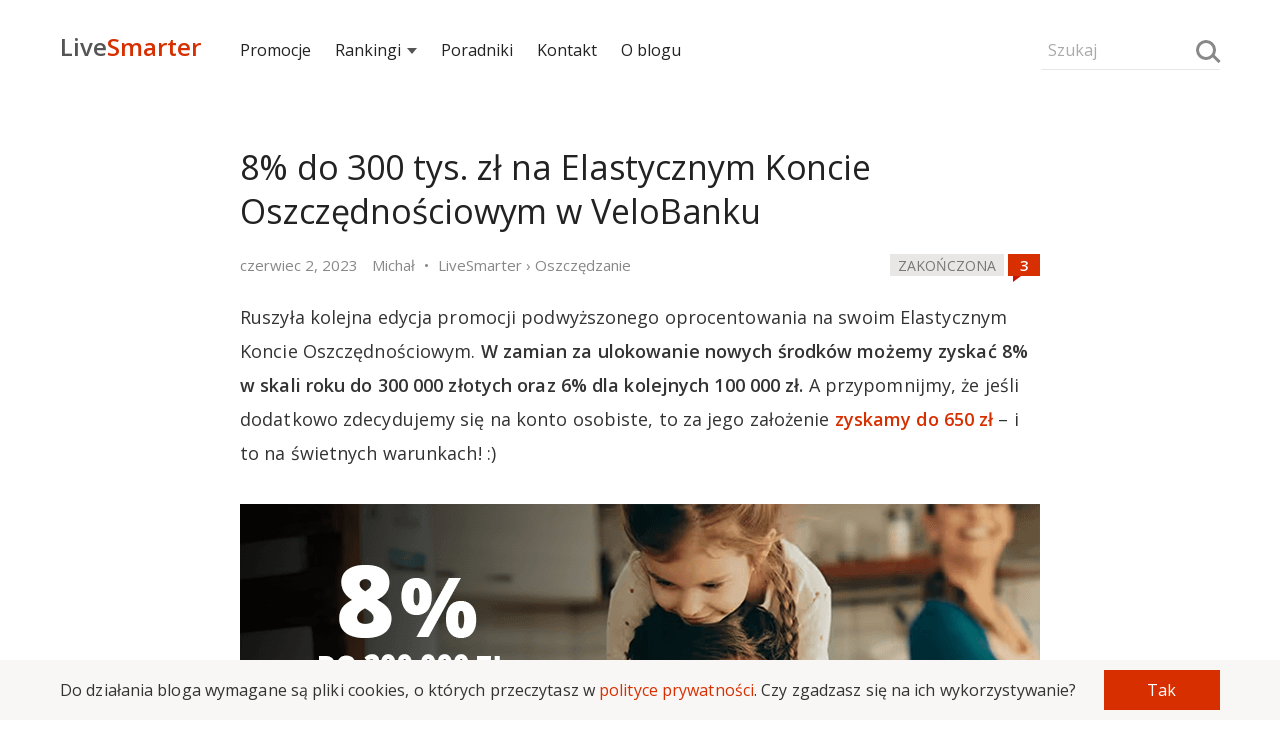

--- FILE ---
content_type: text/html; charset=UTF-8
request_url: https://livesmarter.pl/elastyczne-konto-oszczednosciowe-8-procent-czerwiec-2023/?utm_medium=recent_posts&utm_campaign=under_post_comments_24284
body_size: 20637
content:
<!doctype html>

<html lang="pl">
<head>
  <meta charset="utf-8">
  <meta name="viewport" content="width=device-width, initial-scale=1, maximum-scale=1">
  <meta name="verification" content="48d69643aeb61a0fc1982f9d2ac91f28" />
  <meta name="referrer" content="always" />
            <title>8% do 300 tys. zł na Elastycznym Koncie Oszczędnościowym w VeloBanku</title>
    
    
    <script>
        if(document.referrer !== undefined && document.cookie.indexOf('referrer') <= -1) {
            document.cookie ="referrer = " + (document.referrer == '' ? 'direct' : document.referrer) + ";domain=.livesmarter.pl;path=/";
        }
    </script>

    <link href="https://fonts.googleapis.com/css?family=Open+Sans:400,600&amp;subset=latin-ext" rel="stylesheet">

    <script type="text/javascript">console = {};
console.debug = console.error = console.info = console.warn = console.log = function() {};
function jQuery () { this.post = function() {return; }; }
function loadCss(url, set_cookie) {
    set_cookie = set_cookie!==undefined;
    var link = document.createElement("link");
    link.type = "text/css";
    link.rel = 'stylesheet';
    link.href = url;
    document.getElementsByTagName("head")[0].appendChild(link);
    if(set_cookie === true){
    document.cookie = "font_css_cache=1";
    }
}
function loadScript(url, callback){
  var script = document.createElement("script");
  script.type = "text/javascript";
  if (script.readyState){
    script.onreadystatechange = function(){
      if (script.readyState == "loaded" || script.readyState == "complete"){
        script.onreadystatechange = null;
        callback();
      }
    };
  } else{
    script.onload = function(){
      callback();
    };
  }

  script.src = url;
  document.getElementsByTagName("head")[0].appendChild(script);
}
(function () {
    if(document.cookie.indexOf('font_css_cache') > -1){
    loadCss('https://fonts.googleapis.com/css?family=Open+Sans:400,600&subset=latin,latin-ext');
    }
})();
loadScript('/wp-content/themes/livesmarter/2018/js/advertisement.js',function(){
});
</script>
    <style type="text/css">body, html { margin: 0; padding: 0; color: #333; font-family: "Open Sans", "Helvetica Neue", Helvetica, Arial, sans-serif; line-height: 29px; font-size: 16px; /*overflow-x: hidden;*/ -webkit-font-smoothing: antialiased; outline:none; min-height: 100%; position: relative; background: white; overflow-x: hidden; } .row-font { line-height: 29px; font-size: 16px; } i { font-style: normal; } .row { font-size: 0; } strong { font-weight: 600; } figcaption { text-align: center; font-size:14px; } .smarter, a { text-decoration: none; color: #D82F00; } input, textarea, button { box-sizing:border-box; font-family: "Open Sans", sans-serif; font-size:16px; border: 1px solid transparent; background: #f9f7f5; padding:8px 6px; max-width:100%; margin: 5px auto; } textarea { min-height:120px; width:100%; } input { width:100%; } button, input[type="submit"] { background: #D82F00; color: white; width: 100%; } textarea:focus, input:focus, button:focus { outline: none; border: 1px solid #cfcac5; } input::placeholder, textarea::placeholder { font-size:17px; color: #aaa; } h1, h2, h3, h4, h5 { font-weight: 400; margin: 10px 0; padding: 10px 0; letter-spacing: -0.1px; color: #222; position: relative; } h1 a, h2 a, h3 a, h4 a, h5 a { color: inherit; } h1 { font-size: 32px; line-height: 44px; } h2 { font-size: 24px; line-height: 38px; } h3 { font-size: 22px; line-height: 34px; } h4 { font-size: 20px; line-height: 32px; } h5 { font-size: 18px; line-height: 30px; } p { padding: 5px 0; margin: 10px 0; font-size: 16px; letter-spacing: 0.1px; } img { border: 0; } blockquote { padding: 5px 20px 5px 15px; margin: 15px 0; background: #f9f7f5; position:relative; } blockquote::before { width: 30px; height: 30px; background: white; content: ""; position: absolute; bottom:0; right: 0; } blockquote:after { content: ""; width: 0; height: 0; border-style: solid; border-width: 30px 30px 0 0; border-color: #E9E5E2 transparent transparent transparent; bottom: 0; right: 0; position: absolute; } .bb { position: relative; /*text-align: center;*/ margin: 0 auto; font-size: 15px; } .bb a { position: relative; display: inline; z-index: 1; text-transform: uppercase; /*padding: 0 10px;*/ /* background: #fff; */ color:#444; } .bb:before { content: ''; left: 0; position: absolute; z-index: 1; top:80%; width:100%; height: 0; /*border-bottom: 1px solid #e9e7e5;*/ /*background: linear-gradient(to left, #f9f7f5, #d9d7d5, #f9f7f5);*/ border-bottom: 1px solid #e9e7e5; } .text-left { text-align: left; } .text-center { text-align: center; } .text-right { text-align: right; } .text-small, label[for="subscribe-reloaded"] { font-size: 15px; line-height: 25px; } .text-small p { margin: 3px 0; padding: 0; /*line-height: 22px;*/ } .menu { /*background: #fefcfa;*/ /*background: linear-gradient(0deg, #f9f7f5, white);*/ height:90px; position: relative; width: 100%; } .search-form { position: relative; width:44%; width: calc((100% - 34px)/2); display:inline-block; margin:25px 0; vertical-align:middle; line-height:38px; font-size:18px; } .search-form input { background: inherit; font-size:16px; border-bottom: 1px solid #e9e7e5; } .search-form input::placeholder { font-size:16px; } .search-form .loupe { position: absolute; top:10px; right: 4px; } .hamburger { width: 12%; width: calc(34px); cursor: pointer; font-size: 24px; height: 32px; position: relative; vertical-align: middle; display: inline-block; } .hamburger:before { content: ""; position: absolute; top: 4px; left: 0; width: 26px; height: 4px; border-top: 12px double #777; border-bottom: 4px solid #777; } .logo { width:44%; width: calc((100% - 34px)/2); display:inline-block; font-size:24px; font-weight:600; position: relative; } .logo a { font-family:'Open Sans'; vertical-align:middle; display:inline-block; margin-bottom:-6px; color:#555; } .logo-subtitle { position: absolute; top: -15px; font-size:15px; text-transform: uppercase; font-weight: 400; } .nav { position: fixed; display: none; height: 100%; z-index: 10000; max-width: 80%; vertical-align: middle; top: 0; left: 0; width: 220px; line-height:30px; font-size:15px; background: #222; } .nav h5 { padding: 25px 15px 5px; color: white; } .nav ul { padding: 0; margin: 0; } .nav ul li { list-style: none; margin: 0; padding: 0; } .nav ul li ul { margin-left: 20px; } .nav ul li a { color: white; padding: 5px 15px; line-height: 22px; display: block; } .menu-expanded { left: 220px; overflow-x: hidden; } .menu-expanded .nav { display: block; } .grey-bg { background-color: #f9f7f5; } .hide { display: none; } .show { display: inline-block;; } .container { width: 96%; margin: 0 auto; max-width: 800px; } .over-container { width: 96%; margin: 0 auto; /*max-width: 1066.68px;*/ max-width: 1160px; } .over-aside { max-width: 1160px; } .col-md-1,.col-md-2, .col-md-3, .col-md-4, .col-md-5, .col-md-6, .col-md-8, .col-md-9 { vertical-align: top; position: relative; } .post-meta { width:25%; display: inline-block; margin: 5px auto 0; } .post-interactions { width:75%; display: inline-block; text-align: right; margin: 3px auto; } .post { padding: 0 0 20px; } .post-content a { font-weight:600; position: relative; } .post-content input { width:auto; } table { width: 100%; border-collapse: collapse; margin: 35px auto; line-height: 24px; font-size:15px; overflow: hidden; } table tr { border-bottom: 1px solid #eee; } table tr:nth-child(2n+1) { /*border-bottom: 1px solid #eee;*/ } table td, table th { text-align: center; padding: 5px; } .post-content img { max-width: 100%; margin: 0; display: table-cell; } .over-width { width: 100vw; position: relative; left: 50%; right: 50%; margin-left: -50vw; margin-right: -50vw; display: block; overflow-x: auto; overflow-y: hidden; } .over-width > img, .over-width > a { width:100%; max-width: 100%; } .full-width { width: 100vw; position: relative; left: 50%; right: 50%; margin-left: -50vw; margin-right: -50vw; display: block; } .full-width img { max-width: 100%; } .post h2, .post h3 { font-size:20px; margin: 10px 0; padding: 15px 0 0px; line-height: 30px; } h2.entry-title, h1.entry-title, h1.bb-title { font-size: 22px; margin: 5px 0; padding: 10px 0 10px; line-height: 31px; position: relative; } .post ul.apply { list-style-type: none; padding: 0; margin: 15px 0; } .post ul.apply li { } .post ul.apply li a:after { content: " »"; } .post-content ul a { font-weight:400; } .post-content ul li { list-style: square; } .post ul.apply.apply-button { list-style-type: none; padding: 0; } .post ul.apply.apply-button li { padding: 15px 0 20px; list-style-type: none; text-align: center; animation-name: shake; animation-duration: 3s; animation-delay: .3s; transform-origin: 50% 50%; animation-iteration-count: infinite; animation-timing-function: linear; } .post ul.apply.apply-button li a:after { content:''; } .post ul.apply.apply-button li a { color:white; padding: 10px 20px; background: #87ab00; border: 2px solid #87ab00; transition: .3s ease; max-width: 100%; display: inline-block; } .video-container{ position:relative; padding-bottom:56.25%; padding-top:30px; height:0; overflow: hidden; margin-bottom:30px; } .video-container iframe,.video-container object,.video-container embed{ position:absolute; top:0; left:0;width:100%; height:100%; } .offer-faq{ counter-reset:faq-counter; } .offer-faq h5:before{ content:counter(faq-counter); counter-increment:faq-counter; margin-right:10px; color:#888; font-size:14px; font-weight:600; background:#F0F0F0; width:26px; height:26px; display:inline-block; text-align:center; line-height:26px; vertical-align:middle; } .offer-faq p{ padding-left:36px; } .tags { color: #888; line-height: 28px; padding: 10px 0; } .tags a { color: inherit; } .read-more { display: inline-block; width: 100%; margin: 20px auto; } .more-link { padding: 20px 0; border:2px solid transparent; transition: .3s ease; font-weight: 600; } .more-link:after { content:"»"; padding: 0 0 0 5px; } .post-inclusion { /*text-transform: uppercase;*/ width:100%; } .post-inclusion img { /*display: inline-block;*/ } .top-inclusion { background: #333; color:#f0f0f0; animation: 1.75s linear 0s 1 top-inclusion; overflow: hidden; } .top-inclusion p { margin: 0; padding: 12px 0; line-height: 32px; } .top-inclusion a { font-weight: 600; color:inherit; } @keyframes top-inclusion { 0% { max-height:0; } 75% { max-height:0; } 100% { max-height: 56px; } } .news-expired { margin: 20px -2%; padding: 20px; position: relative; border: 8px solid #f9f7f5; font-weight: 600; } .category-laboratorium .news-expired { border: 5px solid #D82F00; } .comments-wrapper { padding: 30px 0; } .comments-wrapper textarea { width: 100%; } .comments { margin: 0; padding:0; list-style: none; font-size:18px; } .comment { list-style: none; padding: 10px 0; margin: 10px 0; } .comment .avatar { float: left; margin-top: 25px; } .comment .comment-content { /*overflow: hidden;*/ word-break: break-word; padding-left: 70px; } .comment-content p { margin-bottom: 7px; } .comment-content blockquote { margin: 10px 0 25px; } .comment .children { margin-left:0; } .comment-meta, .comment-meta time { color:#888; } .logged{ color:#333; } .logged.administrator:after,.logged.wyjadacz:after { content:"Wyjadacz"; background:#87ab00; text-transform:uppercase; color:#FFF; font-size:90%; letter-spacing:-.5px; margin:0 0 0 4px; padding:1px 4px; } .logged.administrator:after { content:"Admin"; background:#aaa; } .tiles, .infinite-tiles, .vertical-tiles, .two-tiles { /*margin: 10px 0 15px;*/ /*padding: 30px 0;*/ vertical-align: top; font-size: 18px; } .tiles ul li h3, .infinite-tiles ul li h3, .vertical-tiles ul li h3, .two-tiles ul li h3 { font-size: 18px; text-align: left; line-height: 24px; margin: 10px 0 15px; padding: 5px 0; letter-spacing: -0.5px; } .post-description { color: #888; line-height: 28px; margin: 0 auto; } .post-description .updated { display: none; } .post-description .updated:after { content:""; margin: 0 5px; } .post-description .breadcrumbs { display: none; } .post-description .breadcrumbs:before { content:"•"; margin: 0 5px; } .post-description .breadcrumbs:after { content:""; margin: 0 5px; } .post-description .breadcrumbs a { color: inherit; } .post-description .author-by .org, .post-description .author-by .title { display: none; } .post-img { width:100%; height: 100%; position: relative; } .post-img img { display: table-cell; width:100%; /*background: #f9f7f5;*/ } .post-img img[src=""] { padding-top:52.25%; height:0; } .post-img.shadow:before { content: ''; background: linear-gradient(to bottom, transparent 0%, rgba(0, 0, 0, 0.65) 100%); width:100%; height:100%; left:0; position: absolute; } .post-img.shadow h3 { position: absolute; bottom: 15%; color: #f9f7f5; padding: 0 30px; text-shadow: 1px 1px 3px rgba(0,0,0,.5); margin: 0; text-transform: uppercase; font-weight: 600; line-height: 26px; } .post-img.shadow h3 a, .post-img.shadow:hover a { color: white; font-weight: 600; } .post-clock { background: white; /*background-image: linear-gradient(90deg, #fc2 54%, white 0%);*/ color: black; text-transform: uppercase; font-size: 14px; display: inline; padding: 2px 8px 1px; line-height: 22px; } .post-clock.expired { background: #e9e7e5; box-shadow: none; color: #777; } .post-clock.expiring { background: #fc2; box-shadow: none; } .post-mini { padding:0; width:100%; } .post-mini .post-description { /*background:rgba(0,0,0,.4);*/ padding: 0 6px; color: white; bottom: 37px; margin-bottom: -37px; position: relative; } .post-mini img { width:100%; /*background: #f9f7f5;*/ } .post-mini img[src=""] { padding-top:52%; } /* about, follow, footer */ .about, .follow { background:#f9f7f5; padding: 20px 0 30px; } .about-xray { margin: 65px auto; } .about-description { } .about-description h1 { font-size:30px; } .footer, .follow { background: #222; color:#f0f0f0; } .follow-icon { margin: 80px auto 60px; } .letter { margin: 0 auto; width: 150px; height:90px; background: #a00000; position: relative; display: block; } .letter:after { content: ''; position: absolute; width: 0; height: 0; border-style: solid; border-width: 90px 0 0 150px; border-color: transparent transparent transparent #c72200; z-index: 1000; } .letter:before { content: ''; position: absolute; width: 0; height: 0; border-style: solid; border-width: 0 0 90px 150px; border-color: transparent transparent #D82F00 transparent; right: 0; z-index:1000; } .letter-content:before { content: ''; position: absolute; width: 0; height: 0; border-style: solid; border-width: 0 75px 50px 75px; top: -25px; left:-15px; z-index: 0; border-color: transparent transparent #111111 transparent; border-color: transparent transparent #a00000 transparent; bottom: 0; } .letter-content { position: absolute; left: 15px; top: -20px; width: 120px; height: 90px; z-index:100; animation: shake 3s linear .3s infinite; } .letter-content:after { content:''; background: #e9e7e5; width: 100%; height: 90px; border-radius: 3%; position: absolute; left:0; } .letter-content .sheet-lines { position: absolute; z-index:101; left:16.6666%; } .follow-title { font-size:22px; line-height: 32px; } .follow-title-small { font-size:16px; line-height: 32px; } .follow-title-small a { color: white; font-weight: 600; } .follow-title-small .fb-like { top: -8px; } a.push-button, a.instagram-button { font-size: 13px; line-height: 20px; padding: 0 10px 2px; background: #fc2; font-weight: 600; cursor: pointer; border-radius: 4px; color: black; } a.instagram-button { background: #df2b6c; background: linear-gradient(-45deg, #6350c9, #df2b6c, #ffd268); color: white; } .follow-box { font-size: 18px; width:100%; margin: 15px auto; display: inline-block; vertical-align: middle; } .follow-box-title { padding-right: 15px; line-height: 22px; } .follow-box-small { padding-right: 15px; font-size: 15px; line-height: 18px; color: #e9e7e5; } .follow-lines { padding: 10px 0 10px; } .follow-line { padding: 10px 0; } .follow-box iframe, .follow iframe { vertical-align: middle; border: none; visibility: visible; } .follow-box input { background: inherit; font-size:16px; color: white; margin:0 auto; max-width: 180px; border-bottom: 1px solid #aaa; } .follow-box input::placeholder { font-size: 16px; } .follow-box button { font-size: 15px; font-weight: 700; max-width: 100px; padding: 5px; } .footer-list { padding: 20px 0 10px; line-height: 25px; } .footer-list ul { padding: 0; margin: 0; } .footer-list ul li { list-style: none; padding: 2px 10px 0 0; margin: 0; } .footer-list a { color: #e9e7e5; } .footer-list h5 { color: #e9e7e5; padding: 0 0 10px; font-size:18px; margin: 0; } .footer-copyright { padding: 40px 0; } .author-icon { width: 28px; height: 28px; border-radius: 50%; margin-right: 5px; vertical-align: middle; display: none; } .stars { color: #e9e7e5; font-size:26px; line-height: 26px; position: relative; margin: 0 auto; display: inline-block; } .post-content h2 .stars, .post-content h3 .stars { position: absolute; right: 0; line-height: inherit; } .stars span { display: inline-block; position: absolute; font-size: 0; left: 0; top:0; color:#fc2; } .stars:before { content: "\2605\2605\2605\2605\2605"; } .stars span:before { position: absolute; font-size: 26px; overflow: hidden; content: "\2605\2605\2605\2605\2605"; } .stars[data-mark="10"] span:before { width: 13px; } .stars[data-mark="20"] span:before { width: 26px; } .stars[data-mark="30"] span:before { width: 39px; } .stars[data-mark="40"] span:before { width: 52px; } .stars[data-mark="50"] span:before { width: 65px; } .stars[data-mark="60"] span:before { width: 78px; } .stars[data-mark="70"] span:before { width: 91px; } .stars[data-mark="80"] span:before { width: 104px; } .stars[data-mark="90"] span:before { width: 117px; } .stars[data-mark="100"] span:before { width: 130px; } .offer-details ul, .offer-calendar ul, .infinite-tiles ul, .vertical-tiles ul, .two-tiles ul { -webkit-overflow-scrolling: touch; padding: 0; font-size: 0; position: absolute; width: 100%; overflow-x: auto; overflow-y: hidden; white-space: nowrap; position: relative; } .vertical-tiles ul, .two-tiles ul { position: relative; white-space: normal; } .tiles ul { padding: 0; font-size: 0; position: relative; } .tiles ul li, .two-tiles ul li { display: inline-block; vertical-align: top; text-align: center; font-size: 18px; line-height: 25px; white-space: normal; padding: 20px 0; } .offer-details ul li, .offer-calendar ul li, .infinite-tiles ul li, .vertical-tiles ul li, .two-tiles ul li { width:64%; display: inline-block; vertical-align: top; text-align: center; font-size: 18px; line-height: 25px; white-space: normal; } .vertical-tiles ul li, .two-tiles ul li { width: 100%; padding: 0 0 10px; } .offer-details ul li:not(:last-child), .offer-calendar ul li:not(:last-child), .infinite-tiles ul li:not(:last-child) { margin-right: 2%; } .infinite-tiles ul li { width:64.66666%; text-align: left; } .offer-details ul li a, .offer-calendar ul li a, .infinite-tiles ul li a, .tiles ul li a, .vertical-tiles ul li a, .two-tiles ul li a { font-weight: 400; color: #333; } .event-sheet{ min-height: 92px; width: 75px; min-width: 75px; line-height: 25px; font-size: 22px; font-weight: 600; background:#f9f7f5; color: #555; text-align: center; display: block; margin: 40px auto 10px; position: relative; } .event-sheet:before{ width: 20px; height: 20px; background: white; content: ""; position: absolute; top: 0; right: 0; } .event-sheet:after{ content: ""; width: 0; height: 0; border-style: solid; border-width: 0 20px 20px 0; border-color: transparent transparent #E2E2E2 transparent; top: 0; right: 0; position: absolute; } .sheet-lines{ border-top: 18px double #bbb; border-bottom: 18px double #bbb; width: 66%; height: 6px; display: inline-block; margin-top: 35px; position: relative; } .event-date { border-top: 16px solid #D82F00; min-height: 65px; width: 85px; min-width: 85px; line-height: 25px; font-size: 26px; font-weight: 600; background: #f9f7f5; color: #555; text-align: center; display: block; margin: 5px auto 10px; padding: 10px 0 0; } .event-date small { text-transform: uppercase; letter-spacing: -1px; color: #444; font-size:14px; display: block; line-height: 18px; margin: 0; } .about-xray .event-sheet { box-shadow: -15px 15px 30px #e9e9e9; background: white; } .about-xray .event-sheet:before{ background: #f9f7f5; } .about-xray .sheet-lines:after { position: absolute; width: 40%; height: 100%; content: ""; border-bottom: 18px double red; height: 6px; display: inline-block; top: 0; right: 0; } .loupe { position: relative; width: 20px; height: 20px; border-radius: 50%; border: 3px solid #888; display: inline-block; box-sizing: border-box; vertical-align: middle; /*margin-bottom: 5px;*/ background: transparent; padding: 0; } .about-xray .loupe { position: absolute; bottom: -10px; right: -10px; width: 50px; height: 50px; border: 7px solid #888; margin:0; } .loupe:after { content:""; border-top: 3px solid #888; width: 10px; display: block; left:12px; transform: rotate(45deg); bottom: -3px; position: absolute; } .about-xray .loupe:after { width: 25px; left: 30px; bottom: -10px; border-top: 7px solid #888; } .swipeable { position: relative; width: 104.16666666667%; margin-left: -2.0833333%; margin-right: -2.0833333%; } .swipeable > h2, .swipeable > h3 { padding-left: 2.083333333%; } .swipeable ul li:first-child { padding-left:2.083333%; } .swipeable ul li:last-child { padding-right: 2.083333%; } .swipe-right, .swipe-left { position: absolute; top: 40%; right: 0.5%; z-index: 1000; max-width: 40px; cursor: pointer; opacity: 0.6; display: none; } .swipe-left { left:0.5%; } .swipe-left:before, .swipe-right:before{ content:">"; font-weight: 600; line-height:40px; text-align:center; font-weight:600; width:40px; height:40px; background:#f9f7f5; display: inline-block; border-radius:50%; } .swipe-left:before{ content:"<"; } .aside { margin: 0; padding: 0 0 40px 0; font-size:15px; line-height: 26px; } .recent-comments { line-height: 26px; min-height: 600px; } .recent-comments ul, .aside ul { padding:0; margin:0; } .aside ul li { padding: 0; list-style: none; } .section { margin: 30px auto; } .recent-comments ul li { list-style:none;padding:0 0 7px; } .recent-comments .comment-time { display: inline-block; max-width: 20%; vertical-align: top; line-height: 26px; } .recent-comments .comment-details { display: inline-block; padding-left: 3%; max-width: 82%; } .recent-comments .comment-details span { display: block; } .recent-comments .author { color:#333; } .recent-comments .comment-title { white-space: nowrap; overflow: hidden; text-overflow: ellipsis; display: block; font-size:17px; } .recent-comments-more { background: #f9f7f5; color: #888; text-transform: uppercase; font-size: 15px; cursor: pointer; } .recent-comments-more[disabled="disabled"] { opacity:0.6; cursor: wait; } .tile-padding { padding: 0 5px; } .tile-padding-first { padding: 0 10px 0 0; } .tile-padding-last { padding: 0 0 0 10px; } .post img { margin: 0 auto; max-width:100%; } .comments-icon { width: 32px; height: 22px; display: inline-block; text-align: center; line-height: 22px; background: #D82F00; color: white; font-weight: 600; position: relative; font-size: 15px; vertical-align: middle; bottom: 2px; } .comments-icon:before { content:attr(data-comments); color: white; } .comments-icon:after { content: ''; position:absolute; width: 0; height: 0; bottom: -6px; left: 5px; border-style: solid; border-width: 6px 8px 0 0; border-color: #c10 transparent transparent transparent; } .navigation { margin: 30px auto 50px; text-align: center; } .navigation ul { margin: 0; padding: 0; } .navigation ul li a, .page-numbers { background: #f9f7f5; color: #888; display: block; border-radius: 50%; } .navigation ul li, .page-numbers { list-style: none; padding: 0; display: inline-block; width: 44px; line-height: 44px; font-size: 15px; margin: 0 1px 0 0; color: #888; } .navigation ul li.active a, .page-numbers.current, .page-numbers.dots { background: inherit; color: #222; } .comments-navigation { margin: 40px auto 20px; text-align: center; } .page-numbers.prev,.page-numbers.next { display: none; } .fb-like-box { height: 40px; line-height: 40px; font-size: 15px; } .fb-like { vertical-align: middle; /*margin-top: -25px;*/ }   
.rodo {
  position: fixed; z-index: 1000;
  bottom: 0;
  background: #f9f7f5;
  width: 100%;
}
.rodo-info {
  width: 96%;
  margin: 5px auto;
}
.rodo-info p {
  margin: 0 auto;
  line-height: 22px;
  font-size: 14px;
  padding: 0;
  display: inline-block;
  width: 80%;
  vertical-align: middle;
  margin-right: 3%;
}
.rodo-info button {
  width: 17%;
  display: inline-block;
  vertical-align: middle;
  font-size:14px;
  cursor: pointer;
}    @keyframes shake { 0% { transform: rotate(0deg); } 4% { transform: rotate(-1deg); } 8% { transform: rotate(1deg); } 12% { transform: rotate(0deg); } } @media (min-width:480px) { .offer-details ul li, .offer-calendar ul li, .infinite-tiles ul li { width: 38%; /*width: 33.3333%;*/ } } @media (min-width: 801px) { .rodo-info {
    max-width: 1160px;
  }
  .rodo-info p {
    width: 89%;
    margin-right: 1%;
    font-size: 16px;
  }
  .rodo-info button {
    width: 10%;
    font-size: 16px;  } .logo, .search-form { width:15.5%; width:calc(179.5px); } .menu-expanded { left: 0; overflow: auto; } .menu-expanded .nav { display: inline-block; } .nav { width:69%; width:calc(100% - 359px); display:inline-block; position: relative; background: inherit; line-height:38px; font-size:16px; } .nav ul li { display: inline; position: relative; } .nav ul li a { color:#222; margin: 0 1% 0 0; display: inline-block; padding: 0; position: relative; } .nav ul li a.expandable:after { content: ''; border-left: 5px solid transparent; border-right: 5px solid transparent; border-top: 6px solid #555; display: inline-block; margin: 0 0 2px 6px; box-sizing: border-box; } .nav ul li ul { display: none; left: -15px; top: 22px; background: white; position: absolute; box-shadow: 0px 10px 25px rgba(0,0,0,0.1); margin: 0; padding: 5px 0 0; width: 350px; } .nav ul li ul li { margin: 0; padding: 0; } .nav ul li ul li a { padding: 12px 15px; display: block; margin: 0; } .recent-comments { font-size:18px; } body, p, .row-font { font-size:18px; line-height: 34px; } h1 { font-size: 34px; line-height: 46px; } h2 { font-size: 28px; line-height: 40px; } h3 { font-size:26px; line-height: 38px; } h4 { font-size:22px; line-height: 34px; } h5 { font-size:20px; line-height: 32px; } blockquote { padding: 12px 40px 12px 35px; } blockquote::before { width: 45px; height: 45px; } blockquote:after { border-width: 45px 45px 0 0; } input, textarea, button { font-size:18px; } .main { max-width:800px; display: table-cell; } .aside { max-width:300px; width:300px; padding-left: 60px; display: table-cell; vertical-align: top; } .col-padding, .tile-padding { padding: 0 5px; } .col-padding-first, .tile-padding-first { padding: 0 10px 0 0; } .col-padding-last, .tile-padding-last { padding: 0 0 0 10px; } .container { padding: 0; } .over-width > img, .over-width > div, .over-width > table { max-width: 1160px; margin-left: auto; margin-right: auto; } .border-fat { border: 10px solid #f9f7f5; } .post-inclusion { display: inline; float: right; padding: 15px 20px; width:auto; padding-right: 0; } .follow-title { font-size:30px; line-height: 46px; } .follow-title-small { font-size:18px; line-height: 36px; } table { line-height: 30px; font-size:18px; } .post h2, .post h3 { font-size:26px; line-height: 36px; } h2.entry-title, h1.entry-title { font-size: 34px; line-height: 44px; } h1.bb-title { font-size: 32px; } .post-meta { width: 76%; } .post-interactions { width: 24%; } .col-md-1 { display: inline-block; width:8.3333%; } .col-md-2 { display: inline-block; width:16.66666%; } .col-md-3 { display: inline-block; width:25%; } .col-md-4 { display: inline-block; width:33.3333333%; } .col-md-5 { display: inline-block; width:41.666666%; } .col-md-6 { display: inline-block; width:50%; } .col-md-8 { display: inline-block; width:66.6666666%; } .col-md-9 { display: inline-block; width:75%; } .col-md-10 { display: inline-block; width:83.333333%; } .recent-comments ul { max-width: inherit; } .comment .children { margin-left:35px; } .about, .follow { padding: 80px 0; } .about-xray { display: inline-block; } .swipe-left, .swipe-right { display: block; } .offer-details, .offer-calendar, .infinite-tiles, .tiles, .two-tiles { margin: 10px auto; } .offer-details ul, .offer-calendar ul, .infinite-tiles ul, .vertical-tiles ul, .two-tiles ul, .tiles ul { overflow: hidden; } .offer-details ul li, .offer-calendar ul li, .infinite-tiles ul li, .tiles ul li { width: 32%; /*width: 33.3333%;*/ } .tiles ul li:not(:nth-child(3n)) { margin-right: 2%; } .vertical-tiles ul li { width: 100%; } .two-tiles ul li { width:48.5%; margin-right: 0; } .two-tiles ul li:not(:nth-child(2n)) { margin-right: 2.99%; } .post-description .breadcrumbs, .post-description .updated { display: inline; } .tiles ul li h3, .infinite-tiles ul li h3, .vertical-tiles ul li h3, .two-tiles ul li h3 { font-size: 20px; line-height: 28px; margin: 10px 0 15px; text-align: left; padding: 5px 0; } .swipeable { width:100%; margin-left: auto; margin-right: auto; } .swipeable > h2, .swipeable > h3 { padding-left: 0; } .swipeable ul li:first-child { padding-left: 0; } .swipeable ul li:last-child { padding-right: 0; } .post ul.apply { padding-left: 30px; } .post ul.apply li { list-style: square; } .post ul.apply li a { font-weight: 600; } .post ul.apply li a:after, .post ul.apply.apply-button li a:after { content: " »"; } .bb { margin: 5px auto; } .news-expired { padding: 40px 30px 40px 110px; margin: 20px -60px; } .news-expired:before { content: "!"; position: absolute; left: 20px; font-size: 50px; vertical-align: middle; width: 70px; text-align: center; color: #e9e7e5; line-height: 70px; /*background: white;*/ /*border-radius: 50%;*/ } .follow-icon { margin: 92px auto 20px; } .letter { transform: rotate(-12deg); } .category-laboratorium .news-expired:before { color: #D82F00; } .mobile-only, .nav ul li a.mobile-only, .hamburger, .nav h5, .menu .comments-icon { display: none; } .comment-content { padding: 0 40px 0 70px; } .footer-list { padding: 60px 0 10px; } } @media(min-width:1200px) { .post-inclusion { margin-right: -160px; } .swipe-left, .swipe-right { right: -45px; } .swipe-left { left: -45px; } .nav ul li a { color:#222; margin: 0 2.5% 0 0; display: inline-block; padding: 0; } } figure {margin: 0;} 
</style>
    <!--[if IE]> <script src="http://html5shiv.googlecode.com/svn/trunk/html5.js"></script> <![endif]-->
    <link rel="pingback" href="https://livesmarter.pl/xmlrpc.php" />
                        <meta property="og:image" content="https://livesmarter.pl/wp-content/uploads/2023/06/8-procent-elastyczne-konto-oszczednosciowe-velobank-czerwiec-2023.png" />
        

        <meta property="og:url" content="https://livesmarter.pl/elastyczne-konto-oszczednosciowe-8-procent-czerwiec-2023/"/>
        <meta property="og:title" content='8% do 300 tys. zł na Elastycznym Koncie Oszczędnościowym w VeloBanku' />
        <meta property="og:description" content='Ruszyła kolejna edycja promocji podwyższonego oprocentowania na swoim Elastycznym Koncie Oszczędnościowym. W zamian za ulokowanie nowych śro...' />
        <meta property="og:type" content="article" />

            
    <meta property="og:app_id" content="966242223397117" />

    		<meta name="description" content="Największy blog finansowy prześwietlający promocje bankowe. Dzięki nam zgarniesz premię za założenie konta bankowego i oszczędzisz na najlepszej lokacie!" />
		<meta name="keywords" content="promocje bankowe, lokaty bankowe, bank, konto, darmowe konto" />
<link rel='dns-prefetch' href='//s.w.org' />
<link rel="alternate" type="application/rss+xml" title="LiveSmarter.pl &raquo; Kanał z wpisami" href="https://livesmarter.pl/feed/" />
<link rel="alternate" type="application/rss+xml" title="LiveSmarter.pl &raquo; Kanał z komentarzami" href="https://livesmarter.pl/comments/feed/" />
<link rel="alternate" type="application/rss+xml" title="LiveSmarter.pl &raquo; 8% do 300 tys. zł na Elastycznym Koncie Oszczędnościowym w VeloBanku Kanał z komentarzami" href="https://livesmarter.pl/elastyczne-konto-oszczednosciowe-8-procent-czerwiec-2023/feed/" />
		<script type="text/javascript">
			window._wpemojiSettings = {"baseUrl":"https:\/\/s.w.org\/images\/core\/emoji\/12.0.0-1\/72x72\/","ext":".png","svgUrl":"https:\/\/s.w.org\/images\/core\/emoji\/12.0.0-1\/svg\/","svgExt":".svg","source":{"concatemoji":"https:\/\/livesmarter.pl\/wp-includes\/js\/wp-emoji-release.min.js?ver=5.2.23"}};
			!function(e,a,t){var n,r,o,i=a.createElement("canvas"),p=i.getContext&&i.getContext("2d");function s(e,t){var a=String.fromCharCode;p.clearRect(0,0,i.width,i.height),p.fillText(a.apply(this,e),0,0);e=i.toDataURL();return p.clearRect(0,0,i.width,i.height),p.fillText(a.apply(this,t),0,0),e===i.toDataURL()}function c(e){var t=a.createElement("script");t.src=e,t.defer=t.type="text/javascript",a.getElementsByTagName("head")[0].appendChild(t)}for(o=Array("flag","emoji"),t.supports={everything:!0,everythingExceptFlag:!0},r=0;r<o.length;r++)t.supports[o[r]]=function(e){if(!p||!p.fillText)return!1;switch(p.textBaseline="top",p.font="600 32px Arial",e){case"flag":return s([55356,56826,55356,56819],[55356,56826,8203,55356,56819])?!1:!s([55356,57332,56128,56423,56128,56418,56128,56421,56128,56430,56128,56423,56128,56447],[55356,57332,8203,56128,56423,8203,56128,56418,8203,56128,56421,8203,56128,56430,8203,56128,56423,8203,56128,56447]);case"emoji":return!s([55357,56424,55356,57342,8205,55358,56605,8205,55357,56424,55356,57340],[55357,56424,55356,57342,8203,55358,56605,8203,55357,56424,55356,57340])}return!1}(o[r]),t.supports.everything=t.supports.everything&&t.supports[o[r]],"flag"!==o[r]&&(t.supports.everythingExceptFlag=t.supports.everythingExceptFlag&&t.supports[o[r]]);t.supports.everythingExceptFlag=t.supports.everythingExceptFlag&&!t.supports.flag,t.DOMReady=!1,t.readyCallback=function(){t.DOMReady=!0},t.supports.everything||(n=function(){t.readyCallback()},a.addEventListener?(a.addEventListener("DOMContentLoaded",n,!1),e.addEventListener("load",n,!1)):(e.attachEvent("onload",n),a.attachEvent("onreadystatechange",function(){"complete"===a.readyState&&t.readyCallback()})),(n=t.source||{}).concatemoji?c(n.concatemoji):n.wpemoji&&n.twemoji&&(c(n.twemoji),c(n.wpemoji)))}(window,document,window._wpemojiSettings);
		</script>
		<style type="text/css">
img.wp-smiley,
img.emoji {
	display: inline !important;
	border: none !important;
	box-shadow: none !important;
	height: 1em !important;
	width: 1em !important;
	margin: 0 .07em !important;
	vertical-align: -0.1em !important;
	background: none !important;
	padding: 0 !important;
}
</style>
	<link rel='stylesheet' id='wp-block-library-css'  href='https://livesmarter.pl/wp-includes/css/dist/block-library/style.min.css?ver=5.2.23' type='text/css' media='all' />
<link rel='https://api.w.org/' href='https://livesmarter.pl/wp-json/' />
<link rel="EditURI" type="application/rsd+xml" title="RSD" href="https://livesmarter.pl/xmlrpc.php?rsd" />
<link rel="wlwmanifest" type="application/wlwmanifest+xml" href="https://livesmarter.pl/wp-includes/wlwmanifest.xml" /> 
<link rel='prev' title='8,5% dla nowych środków na Koncie oszczędnościowym Plus do 100 000 zł od PKO BP' href='https://livesmarter.pl/konto-oszczednosciowe-plus-pko-bp-czerwiec-2023/' />
<link rel='next' title='Najlepsze lokaty bankowe i konta oszczędnościowe – czerwiec 2023' href='https://livesmarter.pl/najlepsze-lokaty-czerwiec-2023/' />
<meta name="generator" content="WordPress 5.2.23" />
<link rel="canonical" href="https://livesmarter.pl/elastyczne-konto-oszczednosciowe-8-procent-czerwiec-2023/" />
<link rel='shortlink' href='https://livesmarter.pl/?p=27654' />
<link rel="amphtml" href="https://livesmarter.pl/elastyczne-konto-oszczednosciowe-8-procent-czerwiec-2023/amp/" />
</head>
<body itemscope itemtype="http://schema.org/WebSite" class="post-template-default single single-post postid-27654 single-format-standard  category-oszczedzanie">
    <meta itemprop="url" content="http://livesmarter.pl"/>



    <header class="menu">
      <div class="over-container row">
        <span class="hamburger"></span>
        <div class="logo">
          <a href="//livesmarter.pl/" title="LiveSmarter - największy blog o aktualnych promocjach bankowych">
            <!-- <span class="logo-subtitle">Lokaty</span>  -->
            Live<span class="smarter">Smarter</span></a>
        </div>
        <div class="nav">
          <h5>Menu</h5>
          <ul>
            <li><a href="//livesmarter.pl/tag/aktualne-promocje-bankowe">Promocje</a></li>
            <li><a class="expandable">Rankingi</a>
              <ul>
		<li><a href="//livesmarter.pl/ranking-lokat-bankowych">Ranking lokat bankowych</a></li>
		<li><a href="//livesmarter.pl/ranking-kont-oszczednosciowych">Ranking kont oszczędnościowych</a></li>
		<li><a href="//livesmarter.pl/ranking-kont-osobistych">Ranking kont osobistych</a></li>
		<li><a href="//livesmarter.pl/ranking-kont-osobistych-premium">Ranking kont osobistych premium</a></li>
                <li><a href="//livesmarter.pl/ranking-kont-firmowych">Ranking kont firmowych</a></li>
                <li><a href="//livesmarter.pl/ranking-kart-kredytowych">Ranking kart kredytowych</a></li>
              </ul>

            </li>
            <li><a href="//livesmarter.pl/category/poradniki">Poradniki</a></li>
            <li><a href="//livesmarter.pl/kontakt">Kontakt</a></li>
            <li><a href="//livesmarter.pl/pierwszy-raz">O blogu</a></li>
            <li><a href="//livesmarter.pl/#recent-comments" id="go-to-recent-comments" class="mobile-only">Ostatnie komentarze</a></li>
          </ul>
        </div>

          <form method="get" class="text-right search-form" id="search" action="//livesmarter.pl/" itemprop="potentialAction" itemscope itemtype="http://schema.org/SearchAction">
              <meta itemprop="target" content="http://livesmarter.pl/?s={s}"/>
              <label for="s">
                <input placeholder="Szukaj" type="text" name="s" id="s" itemprop="query-input">
              </label>
              <button class="loupe"></button>
          </form>

      </div>
    </header>
      <div class="container">
      <div class="">
        
          <article id="post-27654" class="post-27654 post type-post status-publish format-standard has-post-thumbnail hentry category-oszczedzanie tag-8-na-koncie-oszczednosciowym tag-elastyczne-konto-oszczednosciowe tag-getin-bank tag-konto-oszczednosciowe tag-oferta-na-nowe-srodki tag-velobank" itemscope itemtype="http://schema.org/Article">
  <div class="fb-like-box text-right">
    <div class="fb-like" data-href="https://livesmarter.pl/elastyczne-konto-oszczednosciowe-8-procent-czerwiec-2023/" data-layout="button_count" data-action="like" data-size="small" data-show-faces="false" data-share="false"></div>
  </div>
  <h1 class="entry-title" itemprop="name"><a href="https://livesmarter.pl/elastyczne-konto-oszczednosciowe-8-procent-czerwiec-2023/" rel="bookmark" title="8% do 300 tys. zł na Elastycznym Koncie Oszczędnościowym w VeloBanku">8% do 300 tys. zł na Elastycznym Koncie Oszczędnościowym w VeloBanku</a></h1>
  <div class="post-description row">
    <div class="text-small post-meta">
        <time class="updated" itemprop="datePublished" datetime="2023-06-02T11:53:07+01:00">czerwiec 2, 2023</time>
        <span class="vcard author-by">
            <span class="added-by fn" itemprop="author">
              <img class="author-icon" src="" />
              Michał</span>
            <span class="org">LiveSmarter.pl</span>
            <span class="title">Michał</span>
        </span>
        <span class="breadcrumbs">
            <span itemscope="" itemtype="http://data-vocabulary.org/Breadcrumb">
                <a href="/" itemprop="url">
                    <span itemprop="title">LiveSmarter</span>
                </a> ›
            </span>
                        <span itemscope itemtype="http://data-vocabulary.org/Breadcrumb">
                <a href="https://livesmarter.pl/category/oszczedzanie/" itemprop="url">
                    <span itemprop="title">
                        Oszczędzanie                    </span>
                </a>
            </span>
        </span>
    </div>
    <div class="text-small post-interactions">
      <div class="post-clock expired" title="Oferta zakończona">Zakończona</div>      <a title="Komentarzy: 3" href="#comments" class="comments-icon" data-comments="3"></a>
      <meta itemprop="interactionCount" content="UserComments:3"/>
    </div>
  </div>
  <div class="post-content">
    <p>Ruszyła kolejna edycja promocji podwyższonego oprocentowania na swoim Elastycznym Koncie Oszczędnościowym. <strong>W zamian za ulokowanie nowych środków możemy zyskać 8% w skali roku do 300 000 złotych oraz 6% dla kolejnych 100 000 zł.</strong> A przypomnijmy, że jeśli dodatkowo zdecydujemy się na konto osobiste, to za jego założenie <a href="https://livesmarter.pl/600-zl-moneyback-velokonto-kwiecien-2023/">zyskamy do 650 zł</a> &#8211; i to na świetnych warunkach! :)<br />
<span id="more-27654"></span><br />
<a href="/https://polecam.getinbank.pl/lp/main/ko_oszczednosciowe_032017"><img src="https://livesmarter.pl/wp-content/uploads/2023/04/8-procent-elastyczne-konto-oszczednosciowe-velobank-kwiecien-2023.png" alt="8% na koncie oszczędnościowym VeloBank" /></a></p>
<h2>8% dla nowych środków na Elastycznym Koncie Oszczędnościowym</h2>
<p>Aby skorzystać z promocji podwyższonego oprocentowania wymagane jest posiadanie lub <a href="/https://polecam.getinbank.pl/lp/main/ko_oszczednosciowe_032017">założenie Elastycznego Konta Oszczędnościowe</a>. <strong>Nie musimy już</strong> posiadać konta osobistego VeloBanku, jednak warto się nad nim zastanowić &#8211; <a href="https://livesmarter.pl/600-zl-moneyback-velokonto-kwiecien-2023/">za jego założenie oferowane jest m.in. 600 zł moneybacku</a></strong> ;) </p>
<p>Oprócz tego, tak jak w poprzednich promocjach, <strong>wymagane jest wyrażenie zgód marketingowych na rzecz banku</strong> (podmiotów powiązanych &#8211; nie). Generalnie polecam napisać do banku wiadomość w serwisie bankowości internetowej z pytaniem, czy zgody są zaznaczone poprawnie &#8211; jakiś czas temu jedną ze zgód trzeba było wyrażać przez infolinię (w bankowości internetowej jej nie było). </p>
<ul class="apply apply-button">
<li><a href="/https://polecam.getinbank.pl/lp/main/ko_oszczednosciowe_032017">Złóż wniosek o konto oszczędnościowe</a></li>
</ul>
<p>Co dalej? <strong>Wystarczy, że w okresie 2.06.2023 &#8211; 17.07.2023 przelejemy do banku nowe środki &#8211; czyli nadwyżkę nad saldo z dnia 29.05.2023.</strong> Wszystko, co bank zaliczy jak nowe, zarobi 8% w skali roku do kwoty 300 000 zł oraz 6% dla nadwyżki kolejnych 100 000 zł. Okres promocyjnego oprocentowania wynosi 92 dni od ulokowania pierwszych nowych środków.</p>
<p>Na koniec dodam, że tak jak w poprzednich edycjach promocji konta oszczędnościowego, tak i tutaj obowiązuje wymóg &#8222;przeczekania&#8221; jednej edycji promocji. Dokładnie:</p>
<blockquote><p>Z oferty nie możesz skorzystać, jeśli w okresie od 2.06.2023 r. do 17.07.2023 r. zakończył się na Twoim EKO okres trwania wcześniejszych edycji Oferty specjalnej „Nowe Środki na Elastycznym Koncie Oszczędnościowym”.</p></blockquote>
<h2>Ile kosztuje Elastyczne Konto Oszczędnościowe?</h2>
<p>Elastyczne Konto Oszczędnościowe to de facto nazwa marketingowa zwykłego konta oszczędnościowego VeloBanku. Oznacza to, że jego prowadzenie nie kosztuje ani grosza. Nie zapłacimy też nic za przelewy wewnętrzne w banku.</p>
<div class="offer-details swipeable">
<ul>
<li><a href="https://www.velobank.pl/centralne_repozytorium_dokumentow/3B597EC3F480A2CB1C3BECF1D56B4B6BCC1BE5F50DA3532D47DED0E849FE94CE"><span class="event-sheet"><span class="sheet-lines"></span></span><span class="event-description">Regulamin promocji</span></a></li>
<li><a href="https://www.velobank.pl/centralne_repozytorium_dokumentow/713088F0F620338650236F2347B5A0AA3715E73525E71420CA318174891F46CD"><span class="event-sheet"><span class="sheet-lines"></span></span><span class="event-description">Tabela opłat i prowizji</span></a></li>
</ul>
</div>
  </div>
  <div class="tags text-small">
    Tagi: <a href="https://livesmarter.pl/tag/8-na-koncie-oszczednosciowym/" rel="tag">8% na koncie oszczędnościowym</a>, <a href="https://livesmarter.pl/tag/elastyczne-konto-oszczednosciowe/" rel="tag">Elastyczne Konto Oszczędnościowe</a>, <a href="https://livesmarter.pl/tag/getin-bank/" rel="tag">Getin Bank</a>, <a href="https://livesmarter.pl/tag/konto-oszczednosciowe/" rel="tag">konto oszczędnościowe</a>, <a href="https://livesmarter.pl/tag/oferta-na-nowe-srodki/" rel="tag">oferta na nowe środki</a>, <a href="https://livesmarter.pl/tag/velobank/" rel="tag">VeloBank</a>  </div>
</article>
                                            
          
              </div>
    </div>


    <div class="over-container">
  <div class="infinite-tiles active-offers swipeable">
    <i class="swipe-left"></i><i class="swipe-right"></i>
    <h2 class="bb"><a href="/tag/aktualne-promocje-bankowe">Nie przegap!</a></h2>
    <ul>

                    <li id="post-30234" class="post post-mini" itemscope itemtype="http://schema.org/Article">
          <div class="post-content row">
            <div class="post-img ">
              <a href="https://livesmarter.pl/apple-watch-citibank-pazdziernik-2025/?utm_medium=recent_offers&utm_campaign=under_post_comments_27654">
                                <img alt="Apple Watch SE 3 + 300 zł w bonach za wyrobienie karty kredytowej Citibanku!" src="https://livesmarter.pl/wp-content/uploads/2025/10/apple-watch-se3-citibank-pazdziernik-2025.png" data-echo="https://livesmarter.pl/wp-content/uploads/2025/10/apple-watch-se3-citibank-pazdziernik-2025.png" />
              </a>
            </div>
            <div class="post-description row">
              <div class="text-small text-right">
                <div class="post-clock expiring" title="Oferta trwa do: 12.11.2025 ">Zostało 9 godz.</div>                <a title="Komentarzy: 0" href="https://livesmarter.pl/apple-watch-citibank-pazdziernik-2025/?utm_medium=recent_offers&utm_campaign=under_post_comments_27654#comments" class="comments-icon" data-comments="0"></a>

              </div>
            </div>
            <h3>
              <a href="https://livesmarter.pl/apple-watch-citibank-pazdziernik-2025/">
                Apple Watch SE 3 + 300 zł w bonach za wyrobienie karty kredytowej Citibanku!              </a>
            </h3>
          </div>
        </li>

              <li id="post-30249" class="post post-mini" itemscope itemtype="http://schema.org/Article">
          <div class="post-content row">
            <div class="post-img ">
              <a href="https://livesmarter.pl/400-zl-premii-6-4-procent-citikonto-pazdziernik-2025/?utm_medium=recent_offers&utm_campaign=under_post_comments_27654">
                                <img alt="6,4% do 100 000 zł + 400 zł za założenie darmowego CitiKonta" src="https://livesmarter.pl/wp-content/uploads/2025/10/6-4-procent-400-zl-citibank.png" data-echo="https://livesmarter.pl/wp-content/uploads/2025/10/6-4-procent-400-zl-citibank.png" />
              </a>
            </div>
            <div class="post-description row">
              <div class="text-small text-right">
                <div class="post-clock" title="Oferta trwa do: 17.11.2025 ">Trwa do 17.11.2025</div>                <a title="Komentarzy: 8" href="https://livesmarter.pl/400-zl-premii-6-4-procent-citikonto-pazdziernik-2025/?utm_medium=recent_offers&utm_campaign=under_post_comments_27654#comments" class="comments-icon" data-comments="8"></a>

              </div>
            </div>
            <h3>
              <a href="https://livesmarter.pl/400-zl-premii-6-4-procent-citikonto-pazdziernik-2025/">
                6,4% do 100 000 zł + 400 zł za założenie darmowego CitiKonta              </a>
            </h3>
          </div>
        </li>

              <li id="post-30216" class="post post-mini" itemscope itemtype="http://schema.org/Article">
          <div class="post-content row">
            <div class="post-img ">
              <a href="https://livesmarter.pl/1200-zl-premii-cashback-citi-simplicity-pazdziernik-2025/?utm_medium=recent_offers&utm_campaign=under_post_comments_27654">
                                <img alt="Wielki cashback: 1200 zł za wyrobienie karty kredytowej Citibanku &#8211; sama gotówka!" src="https://livesmarter.pl/wp-content/uploads/2025/10/1200-zl-cashback-citibank.png" data-echo="https://livesmarter.pl/wp-content/uploads/2025/10/1200-zl-cashback-citibank.png" />
              </a>
            </div>
            <div class="post-description row">
              <div class="text-small text-right">
                <div class="post-clock" title="Oferta trwa do: 03.12.2025 ">Trwa do 03.12.2025</div>                <a title="Komentarzy: 8" href="https://livesmarter.pl/1200-zl-premii-cashback-citi-simplicity-pazdziernik-2025/?utm_medium=recent_offers&utm_campaign=under_post_comments_27654#comments" class="comments-icon" data-comments="8"></a>

              </div>
            </div>
            <h3>
              <a href="https://livesmarter.pl/1200-zl-premii-cashback-citi-simplicity-pazdziernik-2025/">
                Wielki cashback: 1200 zł za wyrobienie karty kredytowej Citibanku &#8211; sama gotówka!              </a>
            </h3>
          </div>
        </li>

              <li id="post-30290" class="post post-mini" itemscope itemtype="http://schema.org/Article">
          <div class="post-content row">
            <div class="post-img ">
              <a href="https://livesmarter.pl/motorola-edge-50-fusion-citibank-listopad-2025/?utm_medium=recent_offers&utm_campaign=under_post_comments_27654">
                                <img alt="Motorola Edge 50 Fusion + 300 zł w bonach za wyrobienie karty kredytowej Citibanku" src="/wp-content/themes/livesmarter/images/blank.png" data-echo="https://livesmarter.pl/wp-content/uploads/2025/11/motorola-edge-50-fusion-citibank-listopad-2025.png" />
              </a>
            </div>
            <div class="post-description row">
              <div class="text-small text-right">
                <div class="post-clock" title="Oferta trwa do: 15.12.2025 ">Trwa do 15.12.2025</div>                <a title="Komentarzy: 0" href="https://livesmarter.pl/motorola-edge-50-fusion-citibank-listopad-2025/?utm_medium=recent_offers&utm_campaign=under_post_comments_27654#comments" class="comments-icon" data-comments="0"></a>

              </div>
            </div>
            <h3>
              <a href="https://livesmarter.pl/motorola-edge-50-fusion-citibank-listopad-2025/">
                Motorola Edge 50 Fusion + 300 zł w bonach za wyrobienie karty kredytowej Citibanku              </a>
            </h3>
          </div>
        </li>

              <li id="post-30270" class="post post-mini" itemscope itemtype="http://schema.org/Article">
          <div class="post-content row">
            <div class="post-img ">
              <a href="https://livesmarter.pl/1200-zl-premii-biedronka-citi-simplicity-pazdziernik-2025/?utm_medium=recent_offers&utm_campaign=under_post_comments_27654">
                                <img alt="Łatwe 1200 zł do Biedronki za wyrobienie karty kredytowej Citibanku" src="/wp-content/themes/livesmarter/images/blank.png" data-echo="https://livesmarter.pl/wp-content/uploads/2025/10/1200-zl-biedroka-citibank-pazdziernik-2025.png" />
              </a>
            </div>
            <div class="post-description row">
              <div class="text-small text-right">
                <div class="post-clock" title="Oferta trwa do: 08.12.2025 ">Trwa do 08.12.2025</div>                <a title="Komentarzy: 0" href="https://livesmarter.pl/1200-zl-premii-biedronka-citi-simplicity-pazdziernik-2025/?utm_medium=recent_offers&utm_campaign=under_post_comments_27654#comments" class="comments-icon" data-comments="0"></a>

              </div>
            </div>
            <h3>
              <a href="https://livesmarter.pl/1200-zl-premii-biedronka-citi-simplicity-pazdziernik-2025/">
                Łatwe 1200 zł do Biedronki za wyrobienie karty kredytowej Citibanku              </a>
            </h3>
          </div>
        </li>

              <li id="post-30282" class="post post-mini" itemscope itemtype="http://schema.org/Article">
          <div class="post-content row">
            <div class="post-img ">
              <a href="https://livesmarter.pl/1000-zl-premii-konto-alior-banku-jesien-2025/?utm_medium=recent_offers&utm_campaign=under_post_comments_27654">
                                <img alt="Aż 1000 zł za Konto za Zero Alior Banku + 6% na koncie oszczędnościowym" src="/wp-content/themes/livesmarter/images/blank.png" data-echo="https://livesmarter.pl/wp-content/uploads/2025/11/1000-zl-alior-bank-jesien-2025.jpg" />
              </a>
            </div>
            <div class="post-description row">
              <div class="text-small text-right">
                <div class="post-clock" title="Oferta trwa do: 19.12.2025 ">Trwa do 19.12.2025</div>                <a title="Komentarzy: 5" href="https://livesmarter.pl/1000-zl-premii-konto-alior-banku-jesien-2025/?utm_medium=recent_offers&utm_campaign=under_post_comments_27654#comments" class="comments-icon" data-comments="5"></a>

              </div>
            </div>
            <h3>
              <a href="https://livesmarter.pl/1000-zl-premii-konto-alior-banku-jesien-2025/">
                Aż 1000 zł za Konto za Zero Alior Banku + 6% na koncie oszczędnościowym              </a>
            </h3>
          </div>
        </li>

              <li id="post-30085" class="post post-mini" itemscope itemtype="http://schema.org/Article">
          <div class="post-content row">
            <div class="post-img ">
              <a href="https://livesmarter.pl/700-zl-premii-konto-millennium-360-lato-2025/?utm_medium=recent_offers&utm_campaign=under_post_comments_27654">
                                <img alt="Rekordowe 700 zł premii za założenie konta Millennium 360°" src="/wp-content/themes/livesmarter/images/blank.png" data-echo="https://livesmarter.pl/wp-content/uploads/2025/08/700-zl-bank-millennium-lato-2025.png" />
              </a>
            </div>
            <div class="post-description row">
              <div class="text-small text-right">
                <div class="post-clock" title="Oferta trwa do: 17.12.2025 ">Trwa do 17.12.2025</div>                <a title="Komentarzy: 6" href="https://livesmarter.pl/700-zl-premii-konto-millennium-360-lato-2025/?utm_medium=recent_offers&utm_campaign=under_post_comments_27654#comments" class="comments-icon" data-comments="6"></a>

              </div>
            </div>
            <h3>
              <a href="https://livesmarter.pl/700-zl-premii-konto-millennium-360-lato-2025/">
                Rekordowe 700 zł premii za założenie konta Millennium 360°              </a>
            </h3>
          </div>
        </li>

              <li id="post-29218" class="post post-mini" itemscope itemtype="http://schema.org/Article">
          <div class="post-content row">
            <div class="post-img ">
              <a href="https://livesmarter.pl/500-zl-premii-konto-jakze-osobiste-alior-banku-pazdziernik-2024/?utm_medium=recent_offers&utm_campaign=under_post_comments_27654">
                                <img alt="500 zł za Konto Jakże Osobiste Alior Banku + 1% moneybacku + 7% na Koncie Mega Oszczędnościowym" src="/wp-content/themes/livesmarter/images/blank.png" data-echo="https://livesmarter.pl/wp-content/uploads/2024/02/500-zl-na-start-alior-bank-luty-2024.png" />
              </a>
            </div>
            <div class="post-description row">
              <div class="text-small text-right">
                                <a title="Komentarzy: 11" href="https://livesmarter.pl/500-zl-premii-konto-jakze-osobiste-alior-banku-pazdziernik-2024/?utm_medium=recent_offers&utm_campaign=under_post_comments_27654#comments" class="comments-icon" data-comments="11"></a>

              </div>
            </div>
            <h3>
              <a href="https://livesmarter.pl/500-zl-premii-konto-jakze-osobiste-alior-banku-pazdziernik-2024/">
                500 zł za Konto Jakże Osobiste Alior Banku + 1% moneybacku + 7% na Koncie Mega Oszczędnościowym              </a>
            </h3>
          </div>
        </li>

              <li id="post-30108" class="post post-mini" itemscope itemtype="http://schema.org/Article">
          <div class="post-content row">
            <div class="post-img ">
              <a href="https://livesmarter.pl/3000-zl-premii-konto-przekorzystne-biznes-pekao-wrzesien-2025/?utm_medium=recent_offers&utm_campaign=under_post_comments_27654">
                                <img alt="Do 3000 zł premii za założenie Konta Biznes z Żubrem od Pekao S.A." src="/wp-content/themes/livesmarter/images/blank.png" data-echo="https://livesmarter.pl/wp-content/uploads/2025/04/3000-zl-premii-za-konto-przekorzystne-biznes-pekao-kwiecien-2025.png" />
              </a>
            </div>
            <div class="post-description row">
              <div class="text-small text-right">
                <div class="post-clock" title="Oferta trwa do: 31.01.2026 ">Trwa do 31.01.2026</div>                <a title="Komentarzy: 0" href="https://livesmarter.pl/3000-zl-premii-konto-przekorzystne-biznes-pekao-wrzesien-2025/?utm_medium=recent_offers&utm_campaign=under_post_comments_27654#comments" class="comments-icon" data-comments="0"></a>

              </div>
            </div>
            <h3>
              <a href="https://livesmarter.pl/3000-zl-premii-konto-przekorzystne-biznes-pekao-wrzesien-2025/">
                Do 3000 zł premii za założenie Konta Biznes z Żubrem od Pekao S.A.              </a>
            </h3>
          </div>
        </li>

      
    </ul>
  </div>
</div>

    


<div class="follow">
   <div class="over-container row">
     <div class="follow-icon col-md-4">
       <a href="/newsletter" class="letter"><span class="letter-content"><span class="sheet-lines"></span></span></a>
     </div>

     <div class="col-md-8">
       <div class="follow-title">Najlepsze promocje trwają kilka godzin!</div>
       <p class="follow-title-small">Nie przegap kolejnej okazji na łatwy zysk.
         Śledź blog tak, jak Ci wygodnie ;)<br />
         Kliknij
         <span class="fb-like" data-href="http://facebook.com/livesmarterpl" data-width="100" data-layout="button_count" data-action="like" data-show-faces="false" data-size="small" data-share="false"></span>
         na <a href="https://facebook.com/livesmarterpl" target="_blank">Facebooku</a>,
         <a class="twitter-follow-button" href="https://twitter.com/LiveSmarterpl" data-size="small" data-show-count="false" data-show-screen-name="false"></a> na <a href="https://twitter.com/LiveSmarterpl" target="_blank">Twitterze</a> lub
         <a href="https://instagram.com/livesmarterpl" target="_blank" class="instagram-button">Oglądaj</a> na
         Instagramie.
         <!-- <a id="push-button" class="push-button">Włącz</a> natychmiastowe powiadomienia w przeglądarce lub na komórce. -->
         Albo po prostu zapisz się do newslettera, który wysyłam co kilka dni:</p>

         <div class="follow-box text-center">
           <form action="//livesmarter.us10.list-manage.com/subscribe/post?u=96e72de2f236a5a74d39bf883&amp;id=d67ada2ac3" method="post" id="mc-embedded-subscribe-form" name="mc-embedded-subscribe-form" class="newsletter" target="_blank">
            <input type="email" name="EMAIL" id="mce-EMAIL" placeholder="twoj@email.pl" required="">
             <button>Zapisz</button>
           </form>
         </div>

     </div>
   </div>
 </div>

    

  <div class="comments-wrapper">
    <div class="container row">
      <div class="">
        
    
        <div id="comments">
          <h3 class="bb"><a href="#comments">Komentarze
              <i class="comments-icon" data-comments="3"></i>
            </a>
          </h3>



          
<li class="comment" itemprop="comment" itemscope itemtype="http://schema.org/UserComments" id="comment-420482">
<img src="/wp-content/themes/livesmarter/images/default-avatar.png" alt='' data-echo='https://secure.gravatar.com/avatar/078202098ba2372403a4cd7b6139479f?s=54&#038;d=mm&#038;r=g' data-echoset='https://secure.gravatar.com/avatar/078202098ba2372403a4cd7b6139479f?s=108&#038;d=mm&#038;r=g 2x' class='avatar avatar-54 photo' height='54' width='54' />    <div class="comment-content">
        
        <span itemprop="commentText">
            <p>@Admin<br />
Błąd w ramce (Z oferty nie możesz skorzystać, jeśli w okresie od 7.04.2023 r. do 1.06.2023 r.) &#8211; skopiowane zapewne z poprzedniej edycji, tylko zapomniałeś zmienić daty ;)</p>
        </span>
        <span class="comment-meta text-small">
          <a href="#comment-420482" title="Link do komentarza">
            <time itemprop="commentTime" datetime="2023-06-02T11:53:07+01:00">2 czerwca 2023, 14:31</time>
          </a>
            •
          <span itemprop="creator">
                                                            <strong>Przemysław</strong>
                        </span>

                    <a rel='nofollow' class='comment-reply-link' href='/elastyczne-konto-oszczednosciowe-8-procent-czerwiec-2023/?utm_medium=recent_posts&#038;utm_campaign=under_post_comments_24284&#038;replytocom=420482#respond' data-commentid="420482" data-postid="27654" data-belowelement="comment-420482" data-respondelement="respond" aria-label='Odpowiedz użytkownikowi Przemysław'>Odpowiedz</a>        </span>
    </div>
<ul class="children">

<li class="comment" itemprop="comment" itemscope itemtype="http://schema.org/UserComments" id="comment-420485">
<img src="/wp-content/themes/livesmarter/images/default-avatar.png" alt='' data-echo='https://secure.gravatar.com/avatar/08e9f3cb214e222b6b85f2b86465f60c?s=54&#038;d=mm&#038;r=g' data-echoset='https://secure.gravatar.com/avatar/08e9f3cb214e222b6b85f2b86465f60c?s=108&#038;d=mm&#038;r=g 2x' class='avatar avatar-54 photo' height='54' width='54' />    <div class="comment-content">
        
        <span itemprop="commentText">
            <p>dzięki, zgadza się &#8211; jak kopiuje z regulaminu to nie wklejają się polskie znaki tylko krzaczki i trzeba ręcznie poprawiać, więc prościej mi tak :)</p>
        </span>
        <span class="comment-meta text-small">
          <a href="#comment-420485" title="Link do komentarza">
            <time itemprop="commentTime" datetime="2023-06-02T11:53:07+01:00">2 czerwca 2023, 15:03</time>
          </a>
            •
          <span itemprop="creator">
                                                            <strong class="logged administrator bbp_keymaster">Michał</strong>
                        </span>

                            </span>
    </div>
</li><!-- #comment-## -->
</ul><!-- .children -->
</li><!-- #comment-## -->

<li class="comment" itemprop="comment" itemscope itemtype="http://schema.org/UserComments" id="comment-420489">
<img src="/wp-content/themes/livesmarter/images/default-avatar.png" alt='' data-echo='https://secure.gravatar.com/avatar/c95e8c9c6192ada03da2277c760c2cbf?s=54&#038;d=mm&#038;r=g' data-echoset='https://secure.gravatar.com/avatar/c95e8c9c6192ada03da2277c760c2cbf?s=108&#038;d=mm&#038;r=g 2x' class='avatar avatar-54 photo' height='54' width='54' />    <div class="comment-content">
        
        <span itemprop="commentText">
            <p>&#8221; za jego założenie zyskamy do 750 zł&#8221; &#8211; chyba niestety juz 650 zł (promocja z mastercard 100zł już nie działa)</p>
        </span>
        <span class="comment-meta text-small">
          <a href="#comment-420489" title="Link do komentarza">
            <time itemprop="commentTime" datetime="2023-06-02T11:53:07+01:00">2 czerwca 2023, 17:24</time>
          </a>
            •
          <span itemprop="creator">
                                                            <strong>jaa</strong>
                        </span>

                    <a rel='nofollow' class='comment-reply-link' href='/elastyczne-konto-oszczednosciowe-8-procent-czerwiec-2023/?utm_medium=recent_posts&#038;utm_campaign=under_post_comments_24284&#038;replytocom=420489#respond' data-commentid="420489" data-postid="27654" data-belowelement="comment-420489" data-respondelement="respond" aria-label='Odpowiedz użytkownikowi jaa'>Odpowiedz</a>        </span>
    </div>
</li><!-- #comment-## -->

          
        </div>

    
    
        <div id="respond">
        <h3 class="bb"><a href="#respond">Skomentuj</a></h3>

                    <form action="/wp-comments-post.php" method="post">
                <textarea name="comment" id="comment" placeholder="Dodaj swój komentarz"></textarea>
                                <div class="col-md-5">
                  <div class="col-padding-first">
                    <input placeholder="Imię" type="text" name="author" id="author" value="" aria-required='true' />
                  </div>
                </div>

                <div class="col-md-5">
                  <div class="col-padding">
                    <input placeholder="Email" type="text" name="email" id="email" value="" aria-required='true' />
                  </div>
                </div>

                <div class="col-md-2">
                  <div class="col-padding-last">
                    <button class="pull-right button-red">Wyślij</button>
                  </div>
                </div>

                <div class="text-small">
                  Chcesz mieć pewność, że nikt inny nie podpisze się twoim nickiem?
                  <strong><a href="https://livesmarter.pl/wp-login.php?action=register">Zarejestruj się</a></strong> (lub <a href="https://livesmarter.pl/wp-login.php?redirect_to=https%3A%2F%2Flivesmarter.pl%2Felastyczne-konto-oszczednosciowe-8-procent-czerwiec-2023%2F">zaloguj</a>) na LiveSmarter!
                </div>
                <div class="text-small">
                  <input type='hidden' name='comment_post_ID' value='27654' id='comment_post_ID' />
<input type='hidden' name='comment_parent' id='comment_parent' value='0' />
                  <p style="display: none;"><input type="hidden" id="akismet_comment_nonce" name="akismet_comment_nonce" value="68bb321a91" /></p><!-- Subscribe to Comments Reloaded version160115 --><!-- BEGIN: subscribe to comments reloaded --><p><label for='subscribe-reloaded'><input style='width:30px' type='checkbox' name='subscribe-reloaded' id='subscribe-reloaded' value='yes' /> Informuj mnie o odpowiedziach poprzez e-mail. Możesz również <a href='https://livesmarter.pl/comment-subscriptions?srp=27654&amp;srk=3917645a1dac25a08dc744d13ee4d1e5&amp;sra=s'>subskrybować</a> wpis bez zostawiania komentarza.</label></p><!-- END: subscribe to comments reloaded --><p style="display: none;"><input type="hidden" id="ak_js" name="ak_js" value="37"/></p>                </div>
              


            </form>


                </div>

          </div>
          </div>
  </div>


  <div class="over-container">
  <div class="infinite-tiles active-offers swipeable">
    <i class="swipe-left"></i><i class="swipe-right"></i>
    <h2 class="bb"><a href="/">Ostatnie wpisy</a></h2>
    <ul>

                    <li id="post-30290" class="post post-mini" itemscope itemtype="http://schema.org/Article">
          <div class="post-content row">
            <div class="post-img ">
              <a href="https://livesmarter.pl/motorola-edge-50-fusion-citibank-listopad-2025/?utm_medium=recent_posts&utm_campaign=under_post_comments_27654">
                                <img alt="Motorola Edge 50 Fusion + 300 zł w bonach za wyrobienie karty kredytowej Citibanku" src="https://livesmarter.pl/wp-content/uploads/2025/11/motorola-edge-50-fusion-citibank-listopad-2025.png" data-echo="https://livesmarter.pl/wp-content/uploads/2025/11/motorola-edge-50-fusion-citibank-listopad-2025.png" />
              </a>
            </div>
            <div class="post-description row">
              <div class="text-small text-right">
                <div class="post-clock" title="Oferta trwa do: 15.12.2025 ">Trwa do 15.12.2025</div>                <a title="Komentarzy: 0" href="https://livesmarter.pl/motorola-edge-50-fusion-citibank-listopad-2025/?utm_medium=recent_posts&utm_campaign=under_post_comments_27654#comments" class="comments-icon" data-comments="0"></a>

              </div>
            </div>
            <h3>
              <a href="https://livesmarter.pl/motorola-edge-50-fusion-citibank-listopad-2025/">
                Motorola Edge 50 Fusion + 300 zł w bonach za wyrobienie karty kredytowej Citibanku              </a>
            </h3>
          </div>
        </li>

              <li id="post-30287" class="post post-mini" itemscope itemtype="http://schema.org/Article">
          <div class="post-content row">
            <div class="post-img ">
              <a href="https://livesmarter.pl/4-procent-lokata-santander-consumer-bank-jesien-2025/?utm_medium=recent_posts&utm_campaign=under_post_comments_27654">
                                <img alt="4% bez zakładania konta na Lokacie na nowe środki w Santander Consumer Banku" src="https://livesmarter.pl/wp-content/uploads/2025/11/lokata-4-procent-scb-listopad-2025.png" data-echo="https://livesmarter.pl/wp-content/uploads/2025/11/lokata-4-procent-scb-listopad-2025.png" />
              </a>
            </div>
            <div class="post-description row">
              <div class="text-small text-right">
                                <a title="Komentarzy: 0" href="https://livesmarter.pl/4-procent-lokata-santander-consumer-bank-jesien-2025/?utm_medium=recent_posts&utm_campaign=under_post_comments_27654#comments" class="comments-icon" data-comments="0"></a>

              </div>
            </div>
            <h3>
              <a href="https://livesmarter.pl/4-procent-lokata-santander-consumer-bank-jesien-2025/">
                4% bez zakładania konta na Lokacie na nowe środki w Santander Consumer Banku              </a>
            </h3>
          </div>
        </li>

              <li id="post-30282" class="post post-mini" itemscope itemtype="http://schema.org/Article">
          <div class="post-content row">
            <div class="post-img ">
              <a href="https://livesmarter.pl/1000-zl-premii-konto-alior-banku-jesien-2025/?utm_medium=recent_posts&utm_campaign=under_post_comments_27654">
                                <img alt="Aż 1000 zł za Konto za Zero Alior Banku + 6% na koncie oszczędnościowym" src="https://livesmarter.pl/wp-content/uploads/2025/11/1000-zl-alior-bank-jesien-2025.jpg" data-echo="https://livesmarter.pl/wp-content/uploads/2025/11/1000-zl-alior-bank-jesien-2025.jpg" />
              </a>
            </div>
            <div class="post-description row">
              <div class="text-small text-right">
                <div class="post-clock" title="Oferta trwa do: 19.12.2025 ">Trwa do 19.12.2025</div>                <a title="Komentarzy: 5" href="https://livesmarter.pl/1000-zl-premii-konto-alior-banku-jesien-2025/?utm_medium=recent_posts&utm_campaign=under_post_comments_27654#comments" class="comments-icon" data-comments="5"></a>

              </div>
            </div>
            <h3>
              <a href="https://livesmarter.pl/1000-zl-premii-konto-alior-banku-jesien-2025/">
                Aż 1000 zł za Konto za Zero Alior Banku + 6% na koncie oszczędnościowym              </a>
            </h3>
          </div>
        </li>

              <li id="post-30278" class="post post-mini" itemscope itemtype="http://schema.org/Article">
          <div class="post-content row">
            <div class="post-img ">
              <a href="https://livesmarter.pl/najlepsze-lokaty-listopad-2025/?utm_medium=recent_posts&utm_campaign=under_post_comments_27654">
                                <img alt="Najlepsze lokaty bankowe i konta oszczędnościowe – listopad 2025" src="/wp-content/themes/livesmarter/images/blank.png" data-echo="https://livesmarter.pl/wp-content/uploads/2025/10/6-4-procent-400-zl-citibank.png" />
              </a>
            </div>
            <div class="post-description row">
              <div class="text-small text-right">
                                <a title="Komentarzy: 4" href="https://livesmarter.pl/najlepsze-lokaty-listopad-2025/?utm_medium=recent_posts&utm_campaign=under_post_comments_27654#comments" class="comments-icon" data-comments="4"></a>

              </div>
            </div>
            <h3>
              <a href="https://livesmarter.pl/najlepsze-lokaty-listopad-2025/">
                Najlepsze lokaty bankowe i konta oszczędnościowe – listopad 2025              </a>
            </h3>
          </div>
        </li>

              <li id="post-30274" class="post post-mini" itemscope itemtype="http://schema.org/Article">
          <div class="post-content row">
            <div class="post-img ">
              <a href="https://livesmarter.pl/elastyczne-konto-oszczednosciowe-7-procent-29-pazdziernik-2025/?utm_medium=recent_posts&utm_campaign=under_post_comments_27654">
                                <img alt="7% dla nowego klienta i do 5% dla wszystkich na Elastycznym Koncie Oszczędnościowym" src="/wp-content/themes/livesmarter/images/blank.png" data-echo="https://livesmarter.pl/wp-content/uploads/2025/01/elastyczne-konto-oszczednosciowe-styczen-2025.png" />
              </a>
            </div>
            <div class="post-description row">
              <div class="text-small text-right">
                <div class="post-clock expiring" title="Oferta trwa do: 12.11.2025 ">Zostało 9 godz.</div>                <a title="Komentarzy: 0" href="https://livesmarter.pl/elastyczne-konto-oszczednosciowe-7-procent-29-pazdziernik-2025/?utm_medium=recent_posts&utm_campaign=under_post_comments_27654#comments" class="comments-icon" data-comments="0"></a>

              </div>
            </div>
            <h3>
              <a href="https://livesmarter.pl/elastyczne-konto-oszczednosciowe-7-procent-29-pazdziernik-2025/">
                7% dla nowego klienta i do 5% dla wszystkich na Elastycznym Koncie Oszczędnościowym              </a>
            </h3>
          </div>
        </li>

              <li id="post-30270" class="post post-mini" itemscope itemtype="http://schema.org/Article">
          <div class="post-content row">
            <div class="post-img ">
              <a href="https://livesmarter.pl/1200-zl-premii-biedronka-citi-simplicity-pazdziernik-2025/?utm_medium=recent_posts&utm_campaign=under_post_comments_27654">
                                <img alt="Łatwe 1200 zł do Biedronki za wyrobienie karty kredytowej Citibanku" src="/wp-content/themes/livesmarter/images/blank.png" data-echo="https://livesmarter.pl/wp-content/uploads/2025/10/1200-zl-biedroka-citibank-pazdziernik-2025.png" />
              </a>
            </div>
            <div class="post-description row">
              <div class="text-small text-right">
                <div class="post-clock" title="Oferta trwa do: 08.12.2025 ">Trwa do 08.12.2025</div>                <a title="Komentarzy: 0" href="https://livesmarter.pl/1200-zl-premii-biedronka-citi-simplicity-pazdziernik-2025/?utm_medium=recent_posts&utm_campaign=under_post_comments_27654#comments" class="comments-icon" data-comments="0"></a>

              </div>
            </div>
            <h3>
              <a href="https://livesmarter.pl/1200-zl-premii-biedronka-citi-simplicity-pazdziernik-2025/">
                Łatwe 1200 zł do Biedronki za wyrobienie karty kredytowej Citibanku              </a>
            </h3>
          </div>
        </li>

              <li id="post-30257" class="post post-mini" itemscope itemtype="http://schema.org/Article">
          <div class="post-content row">
            <div class="post-img ">
              <a href="https://livesmarter.pl/konto-oszczedniosciowe-santander-consumer-bank-jesien-2025/?utm_medium=recent_posts&utm_campaign=under_post_comments_27654">
                                <img alt="4% bez haczyków na koncie oszczędnościowym w Santander Consumer Bank" src="/wp-content/themes/livesmarter/images/blank.png" data-echo="https://livesmarter.pl/wp-content/uploads/2025/10/konto-oszczednosciowe-santander-consumer-bank-jesien-2025.jpg" />
              </a>
            </div>
            <div class="post-description row">
              <div class="text-small text-right">
                <div class="post-clock" title="Oferta trwa do: 27.11.2025 ">Trwa do 27.11.2025</div>                <a title="Komentarzy: 0" href="https://livesmarter.pl/konto-oszczedniosciowe-santander-consumer-bank-jesien-2025/?utm_medium=recent_posts&utm_campaign=under_post_comments_27654#comments" class="comments-icon" data-comments="0"></a>

              </div>
            </div>
            <h3>
              <a href="https://livesmarter.pl/konto-oszczedniosciowe-santander-consumer-bank-jesien-2025/">
                4% bez haczyków na koncie oszczędnościowym w Santander Consumer Bank              </a>
            </h3>
          </div>
        </li>

              <li id="post-30253" class="post post-mini" itemscope itemtype="http://schema.org/Article">
          <div class="post-content row">
            <div class="post-img ">
              <a href="https://livesmarter.pl/5-procent-konto-oszczednosciowe-profit-bank-millennium-jesien-2025/?utm_medium=recent_posts&utm_campaign=under_post_comments_27654">
                                <img alt="5% do 200 000 zł na koncie oszczędnościowym Profit w Banku Millennium" src="/wp-content/themes/livesmarter/images/blank.png" data-echo="https://livesmarter.pl/wp-content/uploads/2025/10/5-procent-bank-millennium-konto-oszczednosciowe-profit-jesien-2025.jpg" />
              </a>
            </div>
            <div class="post-description row">
              <div class="text-small text-right">
                <div class="post-clock" title="Oferta trwa do: 10.12.2025 ">Trwa do 10.12.2025</div>                <a title="Komentarzy: 2" href="https://livesmarter.pl/5-procent-konto-oszczednosciowe-profit-bank-millennium-jesien-2025/?utm_medium=recent_posts&utm_campaign=under_post_comments_27654#comments" class="comments-icon" data-comments="2"></a>

              </div>
            </div>
            <h3>
              <a href="https://livesmarter.pl/5-procent-konto-oszczednosciowe-profit-bank-millennium-jesien-2025/">
                5% do 200 000 zł na koncie oszczędnościowym Profit w Banku Millennium              </a>
            </h3>
          </div>
        </li>

              <li id="post-30249" class="post post-mini" itemscope itemtype="http://schema.org/Article">
          <div class="post-content row">
            <div class="post-img ">
              <a href="https://livesmarter.pl/400-zl-premii-6-4-procent-citikonto-pazdziernik-2025/?utm_medium=recent_posts&utm_campaign=under_post_comments_27654">
                                <img alt="6,4% do 100 000 zł + 400 zł za założenie darmowego CitiKonta" src="/wp-content/themes/livesmarter/images/blank.png" data-echo="https://livesmarter.pl/wp-content/uploads/2025/10/6-4-procent-400-zl-citibank.png" />
              </a>
            </div>
            <div class="post-description row">
              <div class="text-small text-right">
                <div class="post-clock" title="Oferta trwa do: 17.11.2025 ">Trwa do 17.11.2025</div>                <a title="Komentarzy: 8" href="https://livesmarter.pl/400-zl-premii-6-4-procent-citikonto-pazdziernik-2025/?utm_medium=recent_posts&utm_campaign=under_post_comments_27654#comments" class="comments-icon" data-comments="8"></a>

              </div>
            </div>
            <h3>
              <a href="https://livesmarter.pl/400-zl-premii-6-4-procent-citikonto-pazdziernik-2025/">
                6,4% do 100 000 zł + 400 zł za założenie darmowego CitiKonta              </a>
            </h3>
          </div>
        </li>

      
    </ul>
  </div>
</div>


  <!-- <footer id="footer">
    <div class="container">
        <div class="copyright">Live<span class="red">Smarter</span>.pl © 2012 - 2025</div>
        <ul class="pages">

        </ul>
    </div>
</footer> -->


<div class="footer">
  <div class="over-container row">

    <div class="col-md-4 footer-list text-small">
      <h5>Kategorie</h5>
      <ul>
        <li><a href="//livesmarter.pl/category/poradniki/">Poradniki</a></li>
        <li><a href="//livesmarter.pl/category/wiadomosci/">Wiadomości</a></li>
        <li><a href="//livesmarter.pl/category/promocje/">Promocje</a></li>
        <li><a href="//livesmarter.pl/category/oszczedzanie/">Oszczędzanie</a></li>
      </ul>
    </div>

    <div class="col-md-4 footer-list text-small">
      <h5>Rankingi</h5>
      <ul>
        <li><a href="//livesmarter.pl/ranking-kont-osobistych">Najlepsze konta osobiste</a></li>
        <li><a href="//livesmarter.pl/ranking-kont-firmowych">Najlepsze konta firmowe</a></li>
        <li><a href="//livesmarter.pl/ranking-kart-kredytowych">Najlepsze karty kredytowe</a></li>
	<li><a href="//livesmarter.pl/ranking-lokat-bankowych">Najlepsze lokaty bankowe</a></li>
	<li><a href="//livesmarter.pl/ranking-kont-oszczednosciowych">Najlepsze konta oszczędnościowe</a></li>
	<li><a href="//livesmarter.pl/ranking-kredytow-gotowkowych">Ranking pożyczek gotówkowych</a>
	<li><a href="https://depozaur.pl">Nasza porównywarka finansowa</a></li>
      </ul>
    </div>

    <div class="col-md-4 footer-list text-small" style="display:none;">
      <h5>Narzędzia</h5>
      <ul>
        <li><a href="">Lista banków</a></li>
        <li><a href="//livesmarter.pl/jak-obliczyc-zysk-na-lokacie-kalkulator/#calculator">Kalkulator zysków z lokat</a></li>
        <li><a href="//livesmarter.pl/tag/aktualne-promocje-bankowe/">Aktualne promocje bankowe</a></li>
      </ul>
    </div>

    <div class="col-md-4 footer-list text-small">
      <h5>Kontakt</h5>
      <ul>
        <li><a href="http://fb.com/livesmarterpl">Facebook</a></li>
        <li><a href="https://twitter.com/livesmarterpl">Twitter</a></li>
        <li><a href="//livesmarter.pl/kontakt">Formularz kontaktowy</a></li>
        <li><a href="https://livesmarter.pl/feed/">RSS</a></li>
        <li><a href="//livesmarter.pl/regulamin">Regulamin</a></li>
        <li><a href="//livesmarter.pl/polityka-prywatnosci">Polityka prywatności</a></li>
      </ul>
    </div>
    <div class="text-center text-small footer-copyright">LiveSmarter.pl © 2012 - 2025</div>
  </div>
</div>
<script type='text/javascript' src='https://livesmarter.pl/wp-content/plugins/akismet/_inc/form.js?ver=3.1.8'></script>
<link rel='stylesheet' id='stcr-plugin-style-css'  href='https://livesmarter.pl/wp-content/plugins/subscribe-to-comments-reloaded/includes/css/stcr-plugin-style.css?ver=5.2.23' type='text/css' media='all' />

<script async src="https://www.googletagmanager.com/gtag/js?id=G-J9NX1V3ECQ"></script>
<script>
  window.dataLayer = window.dataLayer || [];
  function gtag(){dataLayer.push(arguments);}
  gtag('js', new Date());

  gtag('config', 'G-J9NX1V3ECQ');
</script>
<script type="text/javascript">var _gaq = _gaq || [];
var pluginUrl = '//www.google-analytics.com/plugins/ga/inpage_linkid.js';
_gaq.push(['_require','inpage_linkid',pluginUrl]);
_gaq.push(['_setAccount','UA-32349523-1']);
_gaq.push(['_setDomainName','livesmarter.pl']);
_gaq.push(['_trackPageview']);

(function(){
  var ga = document.createElement('script');
  ga.type = 'text/javascript';
  ga.async = true;
  ga.src = ('https:' == document.location.protocol ? 'https://ssl':'http://www') + '.google-analytics.com/ga.js';
  var s = document.getElementsByTagName('script')[0];
  s.parentNode.insertBefore(ga,s);
})();

var body = document.getElementsByTagName('body')[0];

(function(){
  loadScript('/wp-content/themes/livesmarter/2018/js/echo.js',function(){
    echo.init({offset:800,throttle:250,unload:false });
  });

  function menu() {
    if(body.className.search(/menu-expanded/) === -1) {
      body.className += ' menu-expanded';
    } else {
      body.className = body.className.replace(' menu-expanded', '');
    }
  }

  var hamburger = document.getElementsByClassName('hamburger');
  if(hamburger.length > 0) {
    hamburger[0].addEventListener('click', function(e) {
      return menu();
    });
  }

  document.getElementById('go-to-recent-comments').onclick = function() {
    menu();
  }

  function swipeElement(elem,direction){
    var m = 20;
    elem = elem.parentNode.getElementsByTagName('ul')[0];
    size = Math.ceil(elem.scrollWidth / elem.getElementsByTagName('li').length / m);

    if (elem !== undefined){while (m > 0){
      setTimeout(function(){
        elem.scrollLeft += direction === 'right' ? size:-1 * size;},m * 10);m--;
      }
    }
  }

  var swipes = document.getElementsByClassName('swipe-right');

  if (swipes.length > 0){
    for (i = 0;i < swipes.length;i++){
      swipes[i].onclick = function(){
        swipeElement(this,'right');
      }
    }
  }

  swipes = document.getElementsByClassName('swipe-left');

  if (swipes.length > 0){
    for (i = 0;i < swipes.length;i++){
      swipes[i].onclick = function(){
        swipeElement(this,'left');
      }
    }
  }

  fillNewsletterInput();

  window.addEventListener('scroll', function() {
    window.setTimeout(function(){
        loadFB();
        loadTwitter();
    }, 100);
  });

  window.setTimeout(function(){
      loadFB();
      loadTwitter();
  }, 1000);


  loadCss('/wp-content/themes/livesmarter/2018/css/style.min.css?v=1', true);

  loadComments(1);

  if(window.canRunAds === undefined ){
    body.className += ' adblock';
  } else {

  }


  var p_comments = document.getElementsByClassName('comment-content');
  if(p_comments.length > 0){
    var current_a = false;
    for(var i=0;i<p_comments.length;i++){
      var reply = p_comments[i].getElementsByClassName('comment-reply-link');
      if(reply.length > 0){
        current_a = reply[0].cloneNode(true);
      } else if(current_a){
        p_comments[i].getElementsByClassName('comment-meta')[0].appendChild(current_a);
      }
    }
  }


if(document.cookie.indexOf('privacy_accepted') <= -1) {
    var rodo = document.createElement('div');
    rodo.innerHTML = '<div class="rodo-info"><p>Do działania bloga wymagane są pliki cookies, o których przeczytasz w <a href="/polityka-prywatnosci">polityce prywatności</a>. Czy zgadzasz się na ich wykorzystywanie?</p><button id="close-rodo">Tak</button></div>';
    rodo.className = 'rodo row';
    rodo.setAttribute('id', 'rodo');
    body.appendChild(rodo);

    document.getElementById('close-rodo').addEventListener('click', function() {
      rodo.parentNode.removeChild(rodo);
      var today = new Date();
      var expire = new Date();
      expire.setTime(today.getTime() + 3600000*24*10000);
      document.cookie ="privacy_accepted = 1;domain=.livesmarter.pl;path=/;expires="+expire.toGMTString();
      return false;
    });
  }


})();

function loadFB(){
  (function(d, s, id) {
      var js, fjs = d.getElementsByTagName(s)[0];
      if (d.getElementById(id)) {
          return;
      }
      js = d.createElement(s); js.id = id;
      js.src = "//connect.facebook.net/pl_PL/all.js#xfbml=1";
      fjs.parentNode.insertBefore(js, fjs);
  }(document, 'script', 'facebook-jssdk'));
}

function loadTwitter() {
  !function(d,s,id){
    var js,fjs=d.getElementsByTagName(s)[0],p=/^http:/.test(d.location)?'http':'https';
    if(!d.getElementById(id)){
      js=d.createElement(s);
      js.id=id;
      js.src=p+"://platform.twitter.com/widgets.js";
      fjs.parentNode.insertBefore(js,fjs);
    }}(document,"script","twitter-wjs");
}

var comments = [];

function loadComments(page) {
  var rc = document.getElementById('recent-comments');
  if(!rc) {
    return;
  }

  var height = rc.offsetHeight;
  if(height > 0) {
    rc.style = 'min-height: ' + height + 'px;';
  }
  var xmlhttp = new XMLHttpRequest();

  xmlhttp.onreadystatechange = function() {
        if (xmlhttp.readyState == XMLHttpRequest.DONE) {   // XMLHttpRequest.DONE == 4
           if (xmlhttp.status == 200) {
               rc.innerHTML = '<h3 class="bb"><a>Komentarze</a></h3><ul></ul>';
               comments = comments.concat(JSON.parse(xmlhttp.responseText));
               var comments_by_posts = {};
               var post_ids = [];

               for(var i = 0; i < comments.length; i++) {
                 if(comments_by_posts[comments[i]['post']] !== undefined) {
                   comments_by_posts[comments[i]['post']].push(comments[i]);
                 } else {
                   comments_by_posts[comments[i]['post']] = [(comments[i])];
                 }
                 post_ids[comments[i]['post']] = comments[i]['post'];
               }

               var ids = '';
               post_ids.forEach(function(entry) {
                 ids += (ids == '' ? '' : ',') + entry;
               });

               var xmlhttp2 = new XMLHttpRequest();
               xmlhttp2.onreadystatechange = function() {
               if (xmlhttp2.readyState == XMLHttpRequest.DONE) {   // XMLHttpRequest.DONE == 4
                  if (xmlhttp2.status == 200) {
                    var data = JSON.parse(xmlhttp2.responseText);
                    posts = [];
                    for(var i = 0; i < data.length; i++) {
                      posts[data[i].id] = data[i];
                    }

                    var displayed = {};
                    var elem = rc.getElementsByTagName('ul')[0];
                    for(var i = 0; i < comments.length; i++) {
                      if(!displayed[comments[i].post]) {
                        var content = '<li><span class="text-small comment-time" title="' + comments_by_posts[comments[i].post][0].date.replace('T', ' ') + '">'
                        + comments_by_posts[comments[i].post][0].date.substr(11,5)
                        + '</span>'
                        +'<span class="comment-details">'
                        +'<span><a href="'+posts[comments[i].post].link +'" class="comment-title" title="'
                        + (posts[comments[i].post] ? posts[comments[i].post].title.rendered : '')
                        +'">'
                        + (posts[comments[i].post] ? posts[comments[i].post].title.rendered : '')
                        +'</a></span>'
                        +'<span class="text-small">';

                        var cbpl = comments_by_posts[comments[i].post].length;
                        for(var j= 0; j < cbpl; j++) {
                          content += '<a href="'+ comments_by_posts[comments[i].post][j]['link'] +'" class="author" title="'
                        + (posts[comments[i].post] ? posts[comments[i].post].title.rendered : '')
                        +'">'
                          + comments_by_posts[comments[i].post][j]['author_name'] + (cbpl == j+1 ? '' : ', ') + '</a>';
                        }

                        content += '</span></span></li>';
                        elem.insertAdjacentHTML('beforeend', content);
                        displayed[comments[i].post] = true;
                      }
                    }

                    if(page < 5) {
                      elem.insertAdjacentHTML('afterend', '<button class="recent-comments-more" id="recent-comments-more">Kolejne</button>');
                      document.getElementById('recent-comments-more').addEventListener('click', function() {
                        this.setAttribute('disabled', 'disabled');
                        console.log(this);
                        loadComments(page+1);
                      });
                    }
                  }
                }
               }
               xmlhttp2.open("GET", '/wp-json/wp/v2/posts/?per_page=100&include=' + ids, true);
               xmlhttp2.send();

           }
           else if (xmlhttp.status == 400) { }
           else { }
        }
    };

    xmlhttp.open("GET", '/wp-json/wp/v2/comments/?per_page=50&page=' + page, true);
    xmlhttp.send();
}

function isHidden(el) {
  return (el.offsetParent === null);
}

function fillNewsletterInput(){
  var mails = decodeURIComponent(document.cookie).match(/=\w+@[\w.]+/);
  if(mails !== null){
      var newsletters = document.getElementsByClassName('newsletter');
      if(newsletters.length > 0){
          for(var i = 0; i< newsletters.length; i++){
              newsletters[i].getElementsByTagName('input')[0].value = mails[0].substring(1);
          }
      }
  }
}

function getCookie(name) {
    var nameEQ = name + "=";
    var ca = document.cookie.split(';');
    for(var i=0;i < ca.length;i++) {
        var c = ca[i];
        while (c.charAt(0)==' ') c = c.substring(1,c.length);
        if (c.indexOf(nameEQ) == 0) return c.substring(nameEQ.length,c.length);
    }
    return null;
}

var address = window.location.protocol +'//' + window.location.host + '/';
var sr;
var utmz;
if (typeof getCookie == 'function') {
   sr = sr || getCookie('referrer');
   utmz = getCookie('__utmz');
}

trackElements = function(lis, id) {
  id = (id === undefined ? '1' : id);
  for(var i = 0; i < lis.length; i++) {
    if(lis[i].href.substr(0, address.length + 4) == address + 'http') {
      lis[i].onclick = function() {
        var url = this.href.substr(address.length);
        var win = window.open('http://t.3deals.pl/tracker?s=' + id + '&u=' + encodeURIComponent(url) + '&sr=' + (sr ? sr : '')  + (utmz ? '&utmz=' + utmz : ''), '_blank');
        return false;
      };
    };
  };
};



findSourceId = function(utms) {
	if(utms.length) {
		var keyvar = [];
		for (var i = 0; i < utms.length; i++){
	                keyvar = utms[i].split('=');
	                if(keyvar.length && keyvar[0] == 'utmcct' && keyvar[1].substring(0, 2) == 'wl') {
		                return keyvar[1].substring(2);
		         }
                }
        }
	return 1;
};

trackElements(document.querySelectorAll('.post-content a'), findSourceId(utmz.split('|')));
</script>
<img height="1" width="1" alt="" style="display:none" src="https://www.facebook.com/tr?id=546793312150695&amp;ev=PixelInitialized" />
<script defer src="https://static.cloudflareinsights.com/beacon.min.js/vcd15cbe7772f49c399c6a5babf22c1241717689176015" integrity="sha512-ZpsOmlRQV6y907TI0dKBHq9Md29nnaEIPlkf84rnaERnq6zvWvPUqr2ft8M1aS28oN72PdrCzSjY4U6VaAw1EQ==" data-cf-beacon='{"version":"2024.11.0","token":"ca194837c8974405af3f5d9ffb881c22","r":1,"server_timing":{"name":{"cfCacheStatus":true,"cfEdge":true,"cfExtPri":true,"cfL4":true,"cfOrigin":true,"cfSpeedBrain":true},"location_startswith":null}}' crossorigin="anonymous"></script>
</body>

<noscript>
  <link href='https://fonts.googleapis.com/css?family=Open+Sans:400,600&subset=latin,latin-ext' rel='stylesheet' type='text/css'>
  <link href="/wp-content/themes/livesmarter/2018/css/style.min.css?v=1.06" rel="stylesheet" type="text/css" />
</noscript>
</html>
